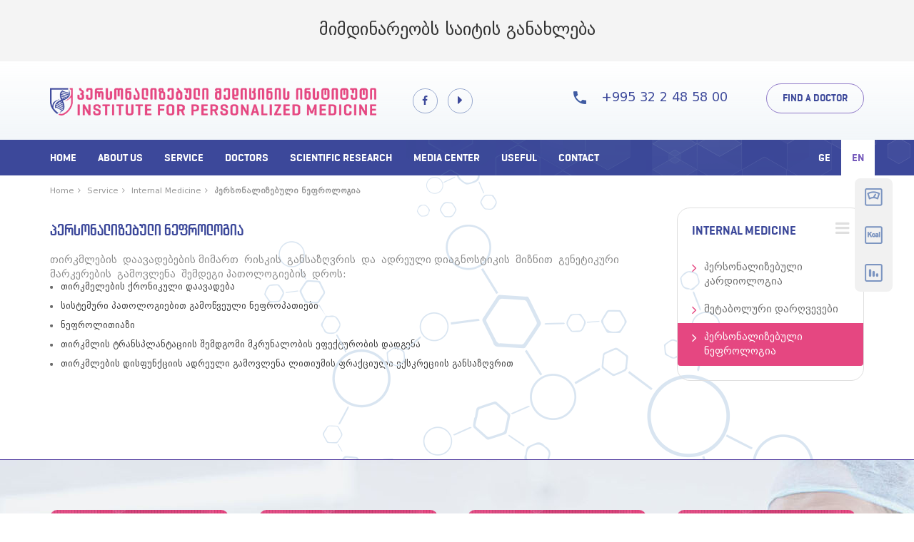

--- FILE ---
content_type: text/html; charset=UTF-8
request_url: http://pmi.ge/en/service/internal-medicine/personalizebuli-nefrologia
body_size: 5101
content:
<!DOCTYPE html>
<html lang="en">
<head>
<meta charset="utf-8">
<meta http-equiv="X-UA-Compatible" content="IE=edge">
<meta name="viewport" content="width=device-width, initial-scale=1">

<meta name="google-site-verification" content="">
<meta name="keywords" content="">
<meta name="description" content="თირკმლების დაავადებების მიმართ რისკის განსაზღვრის და ადრეული დიაგნოსტიკის მიზნით გენეტიკური მარკერების გამოვლენა შემდეგი პათოლოგიების დროს: თირკმელების ქრონიკული დაავადება სისტემური პათოლოგიებით გამოწვეული ნეფროპათიები ნეფროლითიაზი თირკმლის ტრანსპლანტაციის შემდგომი მკრუნალობის ეფექტურობის დადგენა თირკმლების დისფუნქციის ადრეული გამოვლენა ლითიუმის ფრაქციული ექსკრეციის განსაზღვრით ">

<meta property="og:url" content="http://pmi.ge/en/service/internal-medicine/personalizebuli-nefrologia">
<meta property="og:type" content="Website">
<meta property="og:site_name" content="Institute for personalized medicine">
<meta property="og:title" content="პერსონალიზებული ნეფროლოგია">
<meta property="og:description" content="თირკმლების დაავადებების მიმართ რისკის განსაზღვრის და ადრეული დიაგნოსტიკის მიზნით გენეტიკური მარკერების გამოვლენა შემდეგი პათოლოგიების დროს: თირკმელების ქრონიკული დაავადება სისტემური პათოლოგიებით გამოწვეული ნეფროპათიები ნეფროლითიაზი თირკმლის ტრანსპლანტაციის შემდგომი მკრუნალობის ეფექტურობის დადგენა თირკმლების დისფუნქციის ადრეული გამოვლენა ლითიუმის ფრაქციული ექსკრეციის განსაზღვრით "/>
<meta property="og:image" content="http://pmi.ge/assets/site/images/logo.png">

<title>პერსონალიზებული ნეფროლოგია</title>
<link rel="canonical" href="http://pmi.ge/en/service/internal-medicine/personalizebuli-nefrologia">
            <link rel="alternate" hreflang="ka" href="http://pmi.ge/ka/service/internal-medicine/personalizebuli-nefrologia">
            <link rel="alternate" hreflang="en" href="http://pmi.ge/en/service/internal-medicine/personalizebuli-nefrologia">
    
<link rel="shortcut icon" href="http://pmi.ge/favicon.ico">
<link href="http://pmi.ge/assets/site/global/bootstrap/css/bootstrap.min.css" rel="stylesheet">
<!-- HTML5 shim and Respond.js for IE8 support of HTML5 elements and media queries -->
<!-- WARNING: Respond.js doesn't work if you view the page via file:// -->
<!--[if lt IE 9]>
<script src="https://oss.maxcdn.com/html5shiv/3.7.3/html5shiv.min.js') }}"></script>
<script src="https://oss.maxcdn.com/respond/1.4.2/respond.min.js') }}"></script>
<![endif]-->
<link type="text/css" media="all" rel="stylesheet" href="http://pmi.ge/assets/site/global/bootstrap/css/bootstrap-select.min.css">
<!-- bootstrap end -->
<link rel="stylesheet" href="http://pmi.ge/assets/site/global/fontawesome/css/font-awesome.min.css">
<!-- fontawesome end -->
<link href="https://fonts.googleapis.com/css?family=Open+Sans:300,400,600,700&subset=cyrillic" rel="stylesheet">
<!-- google fonts end -->

<link type="text/css" media="all" rel="stylesheet" href="http://pmi.ge/assets/site/global/jquery-ui/css/jquery-ui.css">
<link type="text/css" media="all" rel="stylesheet" href="http://pmi.ge/assets/site/layout/css/site.ka.css">

<script src="http://pmi.ge/assets/site/global/jquery/js/jquery.min.js"></script>
<link rel="stylesheet" href="http://pmi.ge/assets/site/global/fancyBox/source/jquery.fancybox.css" type="text/css" media="screen" />
<script type="text/javascript" src="http://pmi.ge/assets/site/global/fancyBox/source/jquery.fancybox.pack.js"></script>
<script>
    var kcalurl = "http://pmi.ge/en/calories/search";
    var checkptod = "http://pmi.ge/en/calories/check";
    var doctorsfilter = "http://pmi.ge/en/doctors/filter";
    var patientsfilter = "http://pmi.ge/en/guide/filter";

    /*translations for javascript*/
    var underwaight = "Underweight";
    var normal = "Normal";
    var overweight = "Overweight";
    var obese = "Obese";

    var underwaight_text = "თქვენი წონა ნორმაზე დაბალია..";
    var normal_text = "Your BMI index indicates that you are at a healthy weight for your height. By maintaining  a healthy weight, you lower your risk of developing serious health problems.";
    var overweight_text = "Your BMI index indicates that you are slightly overweight. You may be advised to lose  some weight for health reasons. You are recommended to talk to your Doctor or a dietician for advice.";
    var obese_text = "A BMI index indicates that you are heavily overweight. Your health may be at risk if you  do not lose weight. You are recommended to talk to your Doctor or a dietician for advice.";

    var calories = "Calories";
    var prnotfound = "No data found";




</script></head>
<body>
  <div style="background-color:#f4f4f4"> <h3 style="padding: 30px 0; text-align:center;">მიმდინარეობს საიტის განახლება</h3> </div>
<div id="wrapper-outerheight">
    <div class="left-con"></div>
<div class="container-fluid" id="top-dgr">
    <div class="container" id="top-item">
        <div class="row">

            <div class="col-lg-5 col-md-5 col-sm-5 col-xs-9">
                <a href="http://pmi.ge/en" class="logos-link">
                    <img src="http://pmi.ge/assets/site/layout/images/Logo-Coloreden.png" alt="" class="img-responsive">
                </a>
            </div>
            <div class="col-lg-2 col-md-2 col-sm-2 hidden-xs">
                <ul class="list-inline soc">
                    <li><a href="https://www.facebook.com/pmi.ge/" target="_blank" class="item"><span class="fa fa-facebook " aria-hidden="true"></span></a></li>
                    <li><a href="https://www.youtube.com/" target="_blank" class="item"><span class="fa fa-caret-right fa-lg" aria-hidden="true"></span></a></li>
                </ul>
            </div>
            <div class="col-lg-5 col-md-5 col-sm-5 col-xs-3 text-right">
                                <span class="tele"><img src="http://pmi.ge/assets/site/layout/images/tel.png" alt=""> +995 32 2 48 58 00</span>
                <a href="http://pmi.ge/en/doctors" class="bt-def">find a doctor</a>
            </div>
        </div>
    </div>
</div>

<header id="header" class="h-transparent">
    <nav class="navbar navbar-default">
        <div class="container" id="navsbar">
            <!-- Brand and toggle get grouped for better mobile display -->
            <div class="navbar-header">
                <button type="button" class="navbar-toggle collapsed" data-toggle="collapse" data-target="#bs-example-navbar-collapse-1" aria-expanded="false">
                    <span class="sr-only">Toggle navigation</span>
                    <span class="icon-bar"></span>
                    <span class="icon-bar"></span>
                    <span class="icon-bar"></span>
                </button>
            </div>

            <!-- Collect the nav links, forms, and other content for toggling -->
            <div class="collapse navbar-collapse" id="bs-example-navbar-collapse-1">


                <ul class="nav navbar-nav">
    <li>
        <a href="http://pmi.ge/en">Home</a>
    </li>
        <li>
        <a href="http://pmi.ge/en/about-us">About us</a>
        <ul class="dropdown-menu">
        
                <li>
                    <a href="http://pmi.ge/en/about-us/history">History</a>
                                    </li>

        
                <li>
                    <a href="http://pmi.ge/en/about-us/carier"> career</a>
                                    </li>

        
                <li>
                    <a href="http://pmi.ge/en/about-us/insurance-companies">Insurance companies</a>
                                    </li>

        
                <li>
                    <a href="http://pmi.ge/en/about-us/partners">Partners</a>
                                    </li>

            </ul>
    </li>
        <li>
        <a href="http://pmi.ge/en/service">Service</a>
        <ul class="dropdown-menu">
        
                <li>
                    <a href="http://pmi.ge/en/service/laboratory-diagnosis">Laboratory Diagnosis</a>
                    <ul class="dropdown-menu">
        
                <li>
                    <a href="http://pmi.ge/en/service/laboratory-diagnosis/genetics-research-laboratory">Genetics research laboratory</a>
                                    </li>

        
                <li>
                    <a href="http://pmi.ge/en/service/laboratory-diagnosis/clinical-biochemical-and-molecular-biology-laboratory">Clinical, biochemical and molecular biology laboratory</a>
                    <ul class="dropdown-menu">
        
                <li>
                    <a href="http://pmi.ge/en/service/laboratory-diagnosis/clinical-biochemical-and-molecular-biology-laboratory/hematologia">ჰემატოლოგია</a>
                                    </li>

        
                <li>
                    <a href="http://pmi.ge/en/service/laboratory-diagnosis/clinical-biochemical-and-molecular-biology-laboratory/shardi">შარდი</a>
                                    </li>

        
                <li>
                    <a href="http://pmi.ge/en/service/laboratory-diagnosis/clinical-biochemical-and-molecular-biology-laboratory/biokimia">ბიოქიმია</a>
                                    </li>

        
                <li>
                    <a href="http://pmi.ge/en/service/laboratory-diagnosis/clinical-biochemical-and-molecular-biology-laboratory/vitaminebi">ვიტამინები</a>
                                    </li>

        
                <li>
                    <a href="http://pmi.ge/en/service/laboratory-diagnosis/clinical-biochemical-and-molecular-biology-laboratory/elektrolituli-tsvlis-machveneblebi-rapid-point500">ელექტროლიტული ცვლის მაჩვენებლები Rapid Point500</a>
                                    </li>

        
                <li>
                    <a href="http://pmi.ge/en/service/laboratory-diagnosis/clinical-biochemical-and-molecular-biology-laboratory/tirkmlis-funktsiebi">თირკმლის ფუნქციები</a>
                                    </li>

        
                <li>
                    <a href="http://pmi.ge/en/service/laboratory-diagnosis/clinical-biochemical-and-molecular-biology-laboratory/amilaza">ამილაზა</a>
                                    </li>

        
                <li>
                    <a href="http://pmi.ge/en/service/laboratory-diagnosis/clinical-biochemical-and-molecular-biology-laboratory/revmatoiduli-faktori">რევმატოიდული ფაქტორი</a>
                                    </li>

        
                <li>
                    <a href="http://pmi.ge/en/service/laboratory-diagnosis/clinical-biochemical-and-molecular-biology-laboratory/autoimunuri-daavadebebi">აუტოიმუნური დაავადებები</a>
                                    </li>

        
                <li>
                    <a href="http://pmi.ge/en/service/laboratory-diagnosis/clinical-biochemical-and-molecular-biology-laboratory/koagulatsia">კოაგულაცია</a>
                                    </li>

        
                <li>
                    <a href="http://pmi.ge/en/service/laboratory-diagnosis/clinical-biochemical-and-molecular-biology-laboratory/simsivnuri-markerebi">სიმსივნური მარკერები</a>
                                    </li>

        
                <li>
                    <a href="http://pmi.ge/en/service/laboratory-diagnosis/clinical-biochemical-and-molecular-biology-laboratory/tsitogenetikuri-kvlevebi">ციტოგენეტიკური კვლევები</a>
                                    </li>

        
                <li>
                    <a href="http://pmi.ge/en/service/laboratory-diagnosis/clinical-biochemical-and-molecular-biology-laboratory/hormonebi">ჰორმონები</a>
                                    </li>

        
                <li>
                    <a href="http://pmi.ge/en/service/laboratory-diagnosis/clinical-biochemical-and-molecular-biology-laboratory/spetsifiuri-tsilebi">სპეციფიური ცილები</a>
                                    </li>

        
                <li>
                    <a href="http://pmi.ge/en/service/laboratory-diagnosis/clinical-biochemical-and-molecular-biology-laboratory/farisebri-jirkvlis-hormonebi">ფარისებრი ჯირკვლის ჰორმონები</a>
                                    </li>

        
                <li>
                    <a href="http://pmi.ge/en/service/laboratory-diagnosis/clinical-biochemical-and-molecular-biology-laboratory/infektsiuri-daavadebebi">ინფექციური დაავადებები</a>
                                    </li>

        
                <li>
                    <a href="http://pmi.ge/en/service/laboratory-diagnosis/clinical-biochemical-and-molecular-biology-laboratory/kardialuri-markerebi">კარდიალური მარკერები</a>
                                    </li>

        
                <li>
                    <a href="http://pmi.ge/en/service/laboratory-diagnosis/clinical-biochemical-and-molecular-biology-laboratory/bakteriologia">ბაქტერიოლოგია</a>
                                    </li>

        
                <li>
                    <a href="http://pmi.ge/en/service/laboratory-diagnosis/clinical-biochemical-and-molecular-biology-laboratory/tsitologia">ციტოლოგია</a>
                                    </li>

            </ul>
                </li>

        
                <li>
                    <a href="http://pmi.ge/en/service/laboratory-diagnosis/bacteriology-virology-laboratory">ბაქტერიოლოგიური და ვირუსოლოგიური ლაბორატორია</a>
                                    </li>

            </ul>
                </li>

        
                <li>
                    <a href="http://pmi.ge/en/service/internal-medicine">Internal Medicine</a>
                    <ul class="dropdown-menu">
        
                <li>
                    <a href="http://pmi.ge/en/service/internal-medicine/personalizebuli-kardiologia">პერსონალიზებული კარდიოლოგია</a>
                                    </li>

        
                <li>
                    <a href="http://pmi.ge/en/service/internal-medicine/metaboluri-darghvevebi">მეტაბოლური დარღვევები</a>
                                    </li>

        
                <li class="active">
                    <a href="http://pmi.ge/en/service/internal-medicine/personalizebuli-nefrologia">პერსონალიზებული ნეფროლოგია</a>
                                    </li>

            </ul>
                </li>

        
                <li>
                    <a href="http://pmi.ge/en/service/oncology">Oncology</a>
                    <ul class="dropdown-menu">
        
                <li>
                    <a href="http://pmi.ge/en/service/oncology/melanoma">melanoma</a>
                                    </li>

        
                <li>
                    <a href="http://pmi.ge/en/service/oncology/kimiosensitiuri-testi">ქიმიოსენსიტიური ტესტი</a>
                                    </li>

        
                <li>
                    <a href="http://pmi.ge/en/service/oncology/simptomuri-mkurnaloba">სიმპტომური მკურნალობა</a>
                                    </li>

        
                <li>
                    <a href="http://pmi.ge/en/service/oncology/onkologiuri-patsientebis-srulqofili-diagnostika">ონკოლოგიური პაციენტების სრულყოფილი დიაგნოსტიკა:</a>
                                    </li>

        
                <li>
                    <a href="http://pmi.ge/en/service/oncology/alternatiuli-meditsinis-departamenti">ალტერნატიული მედიცინის დეპარტამენტი </a>
                                    </li>

            </ul>
                </li>

        
                <li>
                    <a href="http://pmi.ge/en/service/surgery">Surgery</a>
                                    </li>

        
                <li>
                    <a href="http://pmi.ge/en/service/instrumental-diagnostics">Instrumental diagnostics</a>
                                    </li>

        
                <li>
                    <a href="http://pmi.ge/en/service/skriningi">skriningi</a>
                    <ul class="dropdown-menu">
        
                <li>
                    <a href="http://pmi.ge/en/service/skriningi/arteriuli-hipertenziis-skriningi">არტერიული ჰიპერტენზიის სკრინინგი</a>
                                    </li>

        
                <li>
                    <a href="http://pmi.ge/en/service/skriningi/onkogenetikuri-skriningis-programa">ონკოგენეტიკური სკრინინგის პროგრამა</a>
                                    </li>

            </ul>
                </li>

        
                <li>
                    <a href="http://pmi.ge/en/service/bioritmis-shefaseba">ბიორიტმის შეფასება</a>
                                    </li>

            </ul>
    </li>
        <li>
        <a href="http://pmi.ge/en/doctors">Doctors</a>
            </li>
        <li>
        <a href="http://pmi.ge/en/scientific-research">Scientific research</a>
            </li>
        <li>
        <a href="http://pmi.ge/en/media-center">Media center</a>
        <ul class="dropdown-menu">
        
                <li>
                    <a href="http://pmi.ge/en/media-center/news">news</a>
                                    </li>

        
                <li>
                    <a href="http://pmi.ge/en/media-center/foto">foto</a>
                                    </li>

        
                <li>
                    <a href="http://pmi.ge/en/media-center/video">video</a>
                                    </li>

            </ul>
    </li>
        <li>
        <a href="http://pmi.ge/en/useful">Useful</a>
        <ul class="dropdown-menu">
        
                <li>
                    <a href="http://pmi.ge/en/useful/mass-ndex">Mass Index</a>
                                    </li>

        
                <li>
                    <a href="http://pmi.ge/en/useful/calculate-calories">Calculate calories</a>
                                    </li>

        
                <li>
                    <a href="http://pmi.ge/en/useful/poll">Poll</a>
                                    </li>

            </ul>
    </li>
        <li>
        <a href="http://pmi.ge/en/contact">Contact</a>
            </li>
    </ul>                                    <ul class="nav navbar-nav navbar-right text-uppercase">
                                                    <li>
                                <a href="http://pmi.ge/ka/service/internal-medicine/personalizebuli-nefrologia">ge</a>
                            </li>
                                                    <li class="active">
                                <a href="http://pmi.ge/en/service/internal-medicine/personalizebuli-nefrologia">en</a>
                            </li>
                                            </ul>
                
            </div><!-- /.navbar-collapse -->
        </div><!-- /.container-fluid -->
    </nav>
</header>
<!-- header end -->

<!-- fixed_nav start -->
<div class="arr1-right"></div>
<ul class="fixed_nav">
                               <li>
        <a href="http://pmi.ge/en/useful/mass-ndex" class="fixed_nav_in">
            <div class="fixed_nav_img">
                <img src="http://pmi.ge/assets/site/layout/images/fix_1.png" alt="">
            </div>
            <div class="fixed_nav_txt">
                <span>Mass Index</span>
            </div>
            <div class="arr1-right"></div>
        </a>
    </li>
                       <li>
        <a href="http://pmi.ge/en/useful/calculate-calories" class="fixed_nav_in">
            <div class="fixed_nav_img">
                <img src="http://pmi.ge/assets/site/layout/images/fix_2.png" alt="">
            </div>
            <div class="fixed_nav_txt">
                <span>Calculate calories</span>
            </div>
            <div class="arr1-right"></div>
        </a>
    </li>
                       <li>
        <a href="http://pmi.ge/en/useful/poll" class="fixed_nav_in">
            <div class="fixed_nav_img">
                <img src="http://pmi.ge/assets/site/layout/images/fix_3.png" alt="">
            </div>
            <div class="fixed_nav_txt">
                <span>Poll</span>
            </div>
            <div class="arr1-right"></div>
        </a>
    </li>
        </ul>
<!-- fixed_nav end -->
    <main id="content">
            


<div id="breadcrumb">
    <div class="container">
        <div class="row navig">
    <div class="col-lg-12 col-md-12 col-sm-12 hidden-xs">
	    <p><a href="http://pmi.ge/en">Home</a><span class="fa fa-angle-right " aria-hidden="true"></span>
	        	                                  <a href="http://pmi.ge/en/service">
                                            Service<span  class="fa fa-angle-right" aria-hidden="true"></span>
                                    </a>
        	                                  <a href="http://pmi.ge/en/service/internal-medicine">
                                            Internal Medicine<span  class="fa fa-angle-right" aria-hidden="true"></span>
                                    </a>
        	                                                          <span  class="acti" aria-hidden="true">პერსონალიზებული ნეფროლოგია</span>
                        	            </p>
	    </div>
</div>



    </div>
</div>


<div class="container">
    <div class="row about">
        <div class="col-lg-9 col-md-9 col-sm-12 col-xs-12">
            <div class="conta">
                <h4>პერსონალიზებული ნეფროლოგია</h4>
            </div>
            <div class="tblock">
                                    <p>თირკმლების&nbsp; დაავადებების მიმართ&nbsp; რისკის&nbsp; განსაზღვრის&nbsp; და&nbsp; ადრეული დიაგნოსტიკის&nbsp; მიზნით&nbsp; გენეტიკური მარკერების&nbsp; გამოვლენა&nbsp; შემდეგი პათოლოგიების&nbsp; დროს:</p>
<ul>
<li>თირკმელების ქრონიკული დაავადება</li>
<li>სისტემური პათოლოგიებით გამოწვეული ნეფროპათიები</li>
<li>ნეფროლითიაზი</li>
<li>თირკმლის ტრანსპლანტაციის შემდგომი მკრუნალობის ეფექტურობის დადგენა</li>
<li>თირკმლების დისფუნქციის ადრეული გამოვლენა ლითიუმის ფრაქციული ექსკრეციის განსაზღვრით</li>
</ul>
            </div>

            
            
        </div>

                    <div class="col-lg-3 col-md-3 hidden-sm hidden-xs">
                <div class="list-group">

                    <span class="list-group-item">Internal Medicine<span class="fa fa-bars fa-lg" aria-hidden="true"></span></span>
                                                                    <a href="http://pmi.ge/en/service/internal-medicine/personalizebuli-kardiologia" class="list-group-item "><span class="fa fa-angle-right fa-lg" aria-hidden="true"></span>
                            <div class="text"> პერსონალიზებული კარდიოლოგია </div></a>
                                                                    <a href="http://pmi.ge/en/service/internal-medicine/metaboluri-darghvevebi" class="list-group-item "><span class="fa fa-angle-right fa-lg" aria-hidden="true"></span>
                            <div class="text"> მეტაბოლური დარღვევები </div></a>
                                                                    <a href="http://pmi.ge/en/service/internal-medicine/personalizebuli-nefrologia" class="list-group-item active"><span class="fa fa-angle-right fa-lg" aria-hidden="true"></span>
                            <div class="text"> პერსონალიზებული ნეფროლოგია </div></a>
                    
                </div>
            </div>
        
    </div>
</div>
    </main>
</div>

<footer id="footer">
          <div class="container-fluid" id="func-list">
        <div class="container">
            <div class="row rp-md">
                                <div class="col-lg-3 col-md-3 col-sm-6 col-xs-12">
                    <a href="http://pmi.ge/en/ask-question" class="item-out">
                        <span>Ask a Question</span>
                        <span class="fa fa-angle-right fa-lg" aria-hidden="true"></span>
                    </a>
                </div>
                                <div class="col-lg-3 col-md-3 col-sm-6 col-xs-12">
                    <a href="http://pmi.ge/en/visit-doctor" class="item-out">
                        <span>Visit a doctor</span>
                        <span class="fa fa-angle-right fa-lg" aria-hidden="true"></span>
                    </a>
                </div>
                                <div class="col-lg-3 col-md-3 col-sm-6 col-xs-12">
                    <a href="http://pmi.ge/en/search-symptoms" class="item-out">
                        <span>Search symptoms</span>
                        <span class="fa fa-angle-right fa-lg" aria-hidden="true"></span>
                    </a>
                </div>
                                <div class="col-lg-3 col-md-3 col-sm-6 col-xs-12">
                    <a href="http://pmi.ge/en/patient-guide" class="item-out">
                        <span>Patient&#039;s Guide</span>
                        <span class="fa fa-angle-right fa-lg" aria-hidden="true"></span>
                    </a>
                </div>
                            </div>
        </div>
    </div>
    <div class="container-fluid" id="menu-box">
        <div class="container" >
            <div class="row rp-md">
                <div class="col-lg-3 col-md-3 col-sm-6 col-xs-12">
                    <h3>About us</h3>
                                                                                           <p><a href="http://pmi.ge/en/about-us/history">History</a></p>
                                                    <p><a href="http://pmi.ge/en/about-us/carier">Carrier</a></p>
                                                    <p><a href="http://pmi.ge/en/about-us/insurance-companies">Insurance companies</a></p>
                                                    <p><a href="http://pmi.ge/en/about-us/partners">Partners</a></p>
                                                            </div>
                <div class="col-lg-3 col-md-3 col-sm-6 col-xs-12">
                    <h3>Media center</h3>
                                                                        <p><a href="http://pmi.ge/en/media-center/news">news</a></p>
                                                    <p><a href="http://pmi.ge/en/media-center/foto">foto</a></p>
                                                    <p><a href="http://pmi.ge/en/media-center/video">video</a></p>
                                                            </div>
                <div class="col-lg-3 col-md-3 col-sm-6 col-xs-12">
                    <h3>Contact</h3>
                    <p>vaja-pshavela 83/11, Tbilisi, Georgia</p>
                                        <p>+995 32 2 48 58 00</p>
                    <p>info@pmi.ge</p>
                </div>
                <div class="col-lg-3 col-md-3 col-sm-6 col-xs-12">
                    <h3>Join us</h3>
                    <ul class="list-inline soc">
                        <li><a target="_blank" href="https://www.facebook.com/pmi.ge/" class="item"><span class="fa fa-facebook " aria-hidden="true"></span></a></li>
                        <li><a target="_blank" href="https://www.youtube.com/" class="item"><span class="fa fa-caret-right fa-lg" aria-hidden="true"></span></a></li>
                    </ul>
                </div>
            </div>
        </div>
    </div>

    <div class="container" id="copyr">
        <div class="row">
            <div class="col-lg-8 col-md-8 col-sm-8 col-xs-8">
                <span>© Institute for personalized medicie 2016. All rights reserved.</span>
            </div>
            <div class="col-lg-4 col-md-4 col-sm-4 col-xs-4 text-right">
                <a target="_blank" href="http://digitaldesign.ge/"><img src="http://pmi.ge/assets/site/layout/images/logo.png" class="img-responsive" alt=""></a>
            </div>
        </div>
    </div>
</footer>


<script src="http://pmi.ge/assets/site/global/bootstrap/js/bootstrap.min.js"></script>
<script src="http://pmi.ge/assets/site/global/bootstrap/js/bootstrap-select.min.js"></script>
<script src="http://pmi.ge/assets/site/global/jquery-ui/js/jquery-ui.js"></script>
<!-- // js custom scripts -->
<script src="http://pmi.ge/assets/site/layout/js/custom.js"></script>
</body>
</html>


--- FILE ---
content_type: text/css
request_url: http://pmi.ge/assets/site/layout/css/site.ka.css
body_size: 115
content:
/* main styles (default, custom) */
@import "main/default.css";
@import "main/custom.css";

/* language style (ka, en, ru, ...) */
@import "lang/ka.css";

--- FILE ---
content_type: text/css
request_url: http://pmi.ge/assets/site/layout/css/main/default.css
body_size: 1124
content:
@charset "utf-8";
/* CSS Document */

* {margin: 0;padding: 0;}
body {overflow-x: hidden;word-wrap: break-word;}
header, section, footer, aside, nav, main, article, figure {display: block;}
table {border-collapse: collapse;border-spacing: 0;cursor: default;}
ol, ul, li {list-style: none;}
a {display: inline-block;text-decoration: none;}
a, li, button, input, textarea {
	-webkit-transition: all 0.2s cubic-bezier(.50, .50, .50, .50);
	-moz-transition: all 0.2s cubic-bezier(.50, .50, .50, .50);
	-o-transition: all 0.2s cubic-bezier(.50, .50, .50, .50);
	transition: all 0.2s cubic-bezier(.50, .50, .50, .50);
}
a:hover, a:focus {text-decoration: none;color: #888;}
ul {margin-bottom: 0;}
h1, h2, h3, h4, h5, h6 {margin-top: 0;margin-bottom: 0;}
label {margin-bottom: 0;}
p {margin: 0;}
textarea {resize: none;}

/* custom styles END */

.bootstrap-select:not([class*="col-"]):not([class*="form-control"]):not(.input-group-btn) {width: 100%;}
@media only screen and (max-width: 1200px){
    .row.rp-lg {margin-top: -15px;}
    .row.rp-lg > .col-lg-1, .row.rp-lg > .col-lg-10, .row.rp-lg > .col-lg-11, .row.rp-lg > .col-lg-12, .row.rp-lg > .col-lg-2, .row.rp-lg > .col-lg-3, .row.rp-lg > .col-lg-4, .row.rp-lg > .col-lg-5, .row.rp-lg > .col-lg-6, .row.rp-lg > .col-lg-7, .row.rp-lg > .col-lg-8, .row.rp-lg > .col-lg-9 {padding-top: 15px;}
}

@media only screen and (max-width: 992px){
    .row.rp-md {margin-top: -15px;}
    .row.rp-md > .col-md-1, .row.rp-md > .col-md-10, .row.rp-md > .col-md-11, .row.rp-md > .col-md-12, .row.rp-md > .col-md-2, .row.rp-md > .col-md-3, .row.rp-md > .col-md-4, .row.rp-md > .col-md-5, .row.rp-md > .col-md-6, .row.rp-md > .col-md-7, .row.rp-md > .col-md-8, .row.rp-md > .col-md-9 {padding-top: 15px;}
}

@media only screen and (max-width: 767px){
    .row.rp-sm {margin-top: -15px;}
    .row.rp-sm > .col-sm-1, .row.rp-sm > .col-sm-10, .row.rp-sm > .col-sm-11, .row.rp-sm > .col-sm-12, .row.rp-sm > .col-sm-2, .row.rp-sm > .col-sm-3, .row.rp-sm > .col-sm-4, .row.rp-sm > .col-sm-5, .row.rp-sm > .col-sm-6, .row.rp-sm > .col-sm-7, .row.rp-sm > .col-sm-8, .row.rp-sm > .col-sm-9 {padding-top: 15px;}
}

/* custom bootstrap styles END */

.btn-default {}
.btn-default:hover, .btn-default:focus, .btn-default:active, .btn-default:active:focus {}
.btn-primary {background-color: #3c489a;border-color: #3c489a;}
.btn-primary:hover, .btn-primary:focus, .btn-primary:active, .btn-primary:active:focus {background-color: #5731b4;border-color: #5731b4;}
.btn-success {}
.btn-success:hover, .btn-success:focus, .btn-success:active, .btn-success:active:focus {}
.btn-info {}
.btn-info:hover, .btn-info:focus, .btn-info:active, .btn-info:active:focus {}
.btn-warning {}
.btn-warning:hover, .btn-warning:focus, .btn-warning:active, .btn-warning:active:focus {}
.btn-danger {}
.btn-danger:hover, .btn-danger:focus, .btn-danger:active, .btn-danger:active:focus {}

/* custom btn (bg-color, color, hover-focus...) END */

.text-default {}
.text-primary {}
.text-success {}
.text-info {}
.text-warning {}
.text-danger {}

/* custom text (color) END */

.bg-default {}
.bg-primary {}
.bg-success {}
.bg-info {}
.bg-warning {}
.bg-danger {}

/* custom bg (bg-color) END */

.has-success .form-control, .has-success .form-control:focus {-webkit-box-shadow: none;box-shadow: none;}
.has-warning .form-control,.has-warning .form-control:focus {-webkit-box-shadow: none;box-shadow: none;}
.has-error .form-control, .has-error .form-control:focus {-webkit-box-shadow: none;box-shadow: none;}

/* validation states END */

.col-xs-5ths,
.col-sm-5ths,
.col-md-5ths,
.col-lg-5ths {
    position: relative;
    min-height: 1px;
    padding-right: 15px;
    padding-left: 15px;
}

.col-xs-5ths {
    width: 20%;
    float: left;
}

@media (min-width: 768px) {
    .col-sm-5ths {
        width: 20%;
        float: left;
    }
}

@media (min-width: 992px) {
    .col-md-5ths {
        width: 20%;
        float: left;
    }
}

@media (min-width: 1200px) {
    .col-lg-5ths {
        width: 20%;
        float: left;
    }
}

/* 5 columns END */

--- FILE ---
content_type: text/css
request_url: http://pmi.ge/assets/site/layout/css/main/custom.css
body_size: 6841
content:
@charset "utf-8";
/* CSS Document */
.form-control {height: 42px;}
.form-group textarea {height: 180px; margin-bottom: 30px;}
.bootstrap-select .dropdown-toggle {background-color: #edf3f7;border-color: #c0c9e0;}
.bootstrap-select .dropdown-toggle:hover, .bootstrap-select .dropdown-toggle:focus {background-color: #edf3f7;color: #555;-webkit-outline: none!important;outline: none!important;border-color: #c0c9e0;}
.bootstrap-select.open .dropdown-toggle:focus {-webkit-box-shadow: none;box-shadow: none;}
.bootstrap-select .dropdown-toggle.active, .bootstrap-select .dropdown-toggle:active, .bootstrap-select.open > .dropdown-toggle {color: #555;background-color: #edf3f7!important;border-color: #c0c9e0;-webkit-bx-shadow: none;box-shadow: none;}
#cont-list .item-out{border-radius: 10px; overflow: hidden; width: 250px; height: 65px; color: white;  background: url("../../images/Header2.png"), url("../../images/patern.png"), linear-gradient(to right, #347ab3,  #3952a9 60%, #3952a9); background-position: right; }
#cont-list{border-top: 1px solid #503ba0; background-image: url("../../images/bg.jpg");  min-height: 115px;}
#cont-list .item-out .fa-angle-right{float: right; display: none;}
#cont-list .item-out:hover{ background: url("../../images/Header2.png"), url("../../images/patern.png"), linear-gradient(to right, #6075c8,  #7858c2 40%, #7858c2); background-position: right;}
#cont-list .item-out:hover > .fa-angle-right{display: block;}

::selection {background:#a592d3; color:#fff;}
::-moz-selection {background:#a592d3; color:#fff;}

@media (max-width: 1200px) and (min-width: 992px) {#cont-list .item-out{width: 230px;}}
@media (max-width: 768px) {#cont-list{text-align: center;}}
.list-group-item.active, .list-group-item.active:focus, .list-group-item.active:hover{z-index: 2; color: white; background-color: #e54781;}
a.list-group-item:focus, a.list-group-item:hover, button.list-group-item:focus, button.list-group-item:hover {color: white; text-decoration: none;  background-color: #e54781;}
.list-group{border: 1px solid #dfdfdf; border-radius: 18px; padding-bottom: 20px; }
.sub_list a.sub_lst_in>div{padding-left: 25px;}
.fa-bars{float: right; color: #dfdfdf;}
span.list-group-item{color: #3c489a; }
.list-group-item{border: none; background: none; padding-left: 20px; padding-right: 20px;}
a.list-group-item, button.list-group-item {color: #6a6a6a;}
a.list-group-item span.fa{color: #e54781; padding-right: 10px; margin-top: 4px; float: left;}
a.list-group-item .text {overflow: hidden;}
.list-group-item.active .fa-angle-right, .list-group-item.active .fa-angle-right:focus, .list-group-item.active .fa-angle-right:hover{color: #fff;}
.list-group-item:hover .fa-angle-right {color: #fff;}
.serv .list-group-item .fa-angle-down{display: none;}
.serv .list-group-item.active>.fa-angle-down{color: white; display: block;}
.serv .list-group-item .bul_with_hov{display: none;}
.serv .list-group-item_in .sub_lst_in:hover .bul_with_hov{display: initial;}
.serv .list-group-item_in .sub_lst_in:hover .bul_not_hov{display: none;}
.serv .list-group-item.active>.fa-angle-right{display: none;}
.sub_list {display: none;}
.list-group-item.active + .sub_list {display: block;}
.navig p{color: #959595;}
.navig p a{color: #959595;}
.navig .acti{font-weight: bold;}
.navig .fa-angle-right{padding-left: 5px; padding-right: 5px;}
.conta h4{color: #3c489a;}
.inner-nav{padding: 20px 0;}
.inner-nav h4{display: inline;}
.inner-nav .bck{float: right; color: #6a6a6a; padding-left: 15px; padding-right: 15px; background-color: #eff6f7; margin-top: -10px; border-radius: 15px;}
.inner-nav .bck img{margin-right: 10px;}
/* -- jqueryUI (datepicker) START -- */
#ui-datepicker-div{background-color: #edf3f7; border: 1px solid #c0c9e0; box-shadow: 5px 5px 10px #888888;}
.ui-datepicker-month, .ui-datepicker-year{color: #3c489a;}
.ui-datepicker {width: 290px;margin-left: auto;margin-right: auto;padding: 0;}
.ui-widget.ui-widget-content {border: 0;background-color: transparent;}
.ui-datepicker .ui-datepicker-header {background-color: transparent;border: 0;padding: 0;}
.ui-corner-all, .ui-corner-bottom, .ui-corner-right, .ui-corner-br {border-radius: 0;}
.ui-datepicker .ui-datepicker-prev,   .ui-datepicker .ui-datepicker-next {width: 15px;height: 15px;top: 7px;}
.ui-icon {width: 15px;height: 15px;background-image: none;}
.ui-datepicker .ui-datepicker-prev {left: 0;}
.ui-datepicker .ui-datepicker-next {right: 0;}
.ui-state-hover,   .ui-widget-content .ui-state-hover,   .ui-widget-header .ui-state-hover,   .ui-state-focus,   .ui-widget-content .ui-state-focus,   .ui-widget-header .ui-state-focus,   .ui-button:hover,   .ui-button:focus {background-color: initial;border: 0;}
.ui-datepicker .ui-datepicker-prev .ui-icon-circle-triangle-w {background-position: left; background-image: url("../../images/calendar-l-arr.png");}
.ui-datepicker .ui-datepicker-next .ui-icon-circle-triangle-e {background-position: right; background-image: url("../../images/calendar-r-arr.png");}
.ui-datepicker .ui-datepicker-prev-hover .ui-icon-circle-triangle-w {background-image: url("../../images/calendar-l-arr-active.png");}
.ui-datepicker .ui-datepicker-next-hover .ui-icon-circle-triangle-e {background-image: url("../../images/calendar-r-arr-active.png");}
.ui-datepicker .ui-datepicker-title {color: #5a4a42;}
.ui-datepicker th {color: #3c489a;}
.ui-datepicker a.ui-state-default {background-color: #fff;border: 1px solid transparent;text-align: center;}
.ui-datepicker a.ui-state-highlight,   .ui-datepicker .ui-widget-content a.ui-state-highlight,   .ui-datepicker .ui-widget-header a.ui-state-highlight {background-color: #5731b4;color: #fff;}
.ui-datepicker a.ui-state-active,   .ui-datepicker .ui-widget-content a.ui-state-active,   .ui-datepicker .ui-widget-header a.ui-state-active,   .ui-datepicker a.ui-button:active,   .ui-datepicker a.ui-button:active,   .ui-datepicker a.ui-button.ui-state-active:hover {background-color: #5731b4 !important;color: #fff !important;}
.ui-datepicker .custom-bg-color-highlight a {background-color: #d7d7d7;}
.ui-datepicker .custom-border-color-highlight a {border-color: #888;}
.ui-datepicker .custom-color-highlight a {color: #5731b4;}
/* -- jqueryUI (datepicker) END -- */
/* fixed_nav start */
.fixed_nav{position: fixed; top: 250px; right: 30px; z-index: 5555;}
.fixed_nav .fixed_nav_in{position: relative; width: 53px; height: 53px; background-color: #f1f1f1; display: block;}
.fixed_nav .fixed_nav_in .fixed_nav_img{position: absolute; bottom: 14px; left: 14px;}
.fixed_nav .fixed_nav_in .fixed_nav_txt{display: none;}
.fixed_nav li:first-child a{border-top-left-radius: 8px; border-top-right-radius: 8px;}
.fixed_nav li:last-child a{border-bottom-left-radius: 8px; border-bottom-right-radius: 8px;}
.fixed_nav li a:hover{background-color: #ffffff;}
.fixed_nav li:hover .fixed_nav_txt{display: table; position: absolute; right: 63px; top: 9px; height: 35px; padding-left: 15px; padding-right: 13px;  white-space: nowrap; background-color: #f1f1f1; border-radius: 5px;}
.fixed_nav li:hover .arr1-right{display: block;}
.fixed_nav li:hover .fixed_nav_txt>span{display: table-cell; vertical-align: middle; color: #7c95c1;}
.arr1-right{width: 0;height: 0; border-top: 7px solid transparent; border-bottom: 7px solid transparent; border-left: 10px solid #f1f1f1; position: absolute; right: 57px; display: none; top: 19px;}
/* fixed_nav end */
.pagination > .active > a, .pagination > .active > a:focus, .pagination > .active > a:hover, .pagination > .active > span, .pagination > .active > span:focus, .pagination > .active > span:hover {background: none; border: none; color: #e54781; font-weight: bold;}
#pager .pagination li:first-child>span, #pager .pagination li:first-child>a{background-image: url("../../images/page-left.png"); background-repeat: no-repeat; color: white; text-ident: -9999;}
#pager .pagination li:last-child>span, #pager .pagination li:last-child>a{background-image: url("../../images/page-right.png"); background-repeat: no-repeat; color: white; text-ident: -9999;}
/* global END */

#top-dgr{height: 110px; background-color: #fff; top: 0; left: -70px; background-image: -webkit-linear-gradient(bottom, #f2f6f9, rgba(242,246,249,0)); background-image: -moz-linear-gradient(bottom, #f2f6f9, rgba(242,246,249,0)); background-image: -o-linear-gradient(bottom, #f2f6f9, rgba(242,246,249,0)); background-image: -ms-linear-gradient(bottom, #f2f6f9, rgba(242,246,249,0)); background-image: linear-gradient(to top, #f2f6f9, rgba(242,246,249,0));
    /* background: url('../../images/Header2.png'), linear-gradient(to right, #535dbc, #535dbc 15%, #6244b0 75%, #6244b0); background-position: right; */}
/* @media (max-width: 768px){.left-con{display: none;} #act1{display: none;} #act2{display: block;}}
@media (min-width: 769px){#act2{display: none;} #act1{display: block;}} */

#top-item{position: relative; z-index: 3;}
.logos-link .act2{display: none;}
#top-item .logos-link{margin-top: 14px; display: table;}
@media (max-width: 992px) and (min-width: 768px){#top-item .logos-link{margin-top: 27px;}}
#top-item .logos-link img{float: left;}
#top-item .soc .item{display: table; width: 35px; height: 35px; color: #3c489a; border: 1px solid rgba(61, 91, 162, .5); border-radius: 100%; text-align: center;}
#top-item .soc .item .fa{display: table-cell; vertical-align: middle;}
#top-item .soc{margin-top: 38px; margin-left: 15px;}
#top-item .soc .item .fa:hover{opacity: 0.6;}
#top-item .bt-def{border-radius: 35px; color: #3c489a; border: 1px solid rgba(117, 89, 187, .8); margin-top: 31px; margin-left: 50px;}
@media (max-width: 992px){#top-item .bt-def{ margin-left: 10px;} #top-item .tele img{display: none;}}
#top-item .bt-def:hover{opacity: 0.6;}
#top-item .tele{color: #3c489a;}
#top-item .tele img{margin-right: 15px;}
@media (max-width: 767px){#top-item .tele{display: none;} #top-item .bt-def{ margin-left: 0px;}}
@media (max-width: 530px){#top-item .bt-def{display: none;}}
#header .navbar-default {border: none;}
.navbar-default .navbar-nav>.active>a, .navbar-default .navbar-nav>.active>a:focus, .navbar-default .navbar-nav>.active>a:hover {background: none;}
#header .navbar-default {background: url('../../images/Header2.png'), linear-gradient(to right, #3c489a, #3c489a 15%, #3c489a 75%, #3c489a); background-position: left;
}
@media (min-width: 768px) {#navsbar{padding-left: 0;} #bs-example-navbar-collapse-1{padding-left: 0; padding-right: 0;}}
@media (min-width: 768px) and (max-width: 991px) {.nav>li>a{padding-left: 4px; padding-right: 4px;}}
#header .navbar{border-radius: 0;}
#header .navbar-nav>li>a{color: white;}
#header .navbar-right a{color: #5e459d;	}
#header .navbar{margin-bottom: 0;}
#header .navbar-nav li > ul{background-color: #f9fafc; border: 0;}
#header .navbar-nav li:hover > ul{display: block;}
#header .navbar-nav>li:focus >a, #header .navbar-nav>li:hover >a {background-color: #f9fafc; color: #3c489a;}
.dropdown-menu>li>a:focus, .dropdown-menu>li>a:hover {background-color: #e6ecf4;}
#header .dropdown-menu>li>a{color: #3c489a;}
#header .nav li ul li{ position:relative;}
@media (min-width: 768px){#header .nav li ul li ul{left: calc(100%); top: -7px;}}
#header .navbar-right li.active a{color: rgba(117, 89, 187, 1); background: white;}
#header .navbar-right li a:hover, #header .navbar-right li a:focus{color: rgba(117, 89, 187, 1); background: white;}
#navsbar .dropdown-menu>.active>a, .dropdown-menu>.active>a:focus, .dropdown-menu>.active>a:hover {background-color: #e6ecf4}

/* HOME END */
/* slider start */
#content{background-image: url(../../images/cont_pattern.png); background-position: right bottom; background-repeat: no-repeat;}
#content #carousel-example-generic {position:relative; max-height: 430px; overflow: hidden;}
@media (max-width: 992px){#content #carousel-example-generic{display: none;}}
#content #carousel-example-generic .item{z-index: 2; max-height: 430px;}
#content #carousel-example-generic .overlay {position: absolute;left: 0;top: 0;width: 100%;height: 100%;}
#content #carousel-example-generic .overlay > .container {position: relative;height: 100%; }
#content #carousel-example-generic .overlay > .container .controls {position: absolute;height: 50px; width: 110px; right: 15px;bottom: 25px; z-index: 3;}
#content #carousel-example-generic .left{background-image: url(../../images/left.png); background-repeat: no-repeat;}
#content #carousel-example-generic .right{background-image: url(../../images/right.png); background-repeat: no-repeat;}
#content #carousel-example-generic .carousel-control{width: 50px; height: 50px;}
#content #carousel-example-generic .carousel-caption{left: initial; right: initial; bottom: initial; top: 0; text-shadow: initial; padding-top: 8%;}
#content #carousel-example-generic .carousel-caption p{color: #fff; text-align: left;}
#content #carousel-example-generic .carousel-caption a{color: #fff; border: 1px solid #fff; border-radius: 25px; float: left; margin-top: 25px;}
#content #carousel-example-generic .carousel-caption a:hover{opacity: 0.6;}
#content #carousel-example-generic .carousel-inner>.item>a>img, #content #carousel-example-generic .carousel-inner>.item>img{margin: auto;}
/* slider end */

.icon-list .img-c{width: 75px; height: 75px; overflow: hidden; border-radius: 100%;}
.icon-list .img-c:hover > img{margin-top: -76px;}
.icon-list .fast{margin-top: 15px;}
.icon-list .fast>a{color: #3c489a; }
.icon-list .fast>a:hover{color: #3c489a;}
.icon-list .fast-hov{width: 165px; height: 175px; position: relative;}
.icon-list .fast-hov .hov-borders .top-left, .icon-list .fast-hov .hov-borders .top-right, .icon-list .fast-hov .hov-borders .bottom-right, .icon-list .fast-hov .hov-borders .bottom-left{width: 14px; height: 14px; position: absolute;display: none;}
.icon-list .fast-hov .hov-borders .top-left{top: 0; left: 0; border-left: 1px solid #bfd0d1; border-top: 1px solid #bfd0d1;}
.icon-list .fast-hov .hov-borders .top-right{top: 0; right: 0; border-right: 1px solid #bfd0d1; border-top: 1px solid #bfd0d1;}
.icon-list .fast-hov .hov-borders .bottom-right{bottom: 0; right: 0; border-right: 1px solid #bfd0d1; border-bottom: 1px solid #bfd0d1;}
.icon-list .fast-hov .hov-borders .bottom-left{bottom: 0; left: 0; border-left: 1px solid #bfd0d1; border-bottom: 1px solid #bfd0d1;}
.icon-list .fast-hov:hover .hov-borders .top-left, .icon-list .fast-hov:hover .hov-borders .top-right, .icon-list .fast-hov:hover .hov-borders .bottom-left, .icon-list .fast-hov:hover .hov-borders .bottom-right {display: block;}
.icon-list .il-col:first-child .hov-borders .top-left, .icon-list .il-col:first-child .hov-borders .bottom-left {display: block;}
.icon-list .il-col:last-child .hov-borders .top-right, .icon-list .il-col:last-child .hov-borders .bottom-right {display: block;}
#func-list .item-out{border-radius: 10px; overflow: hidden; width: 250px; height: 86px; color: white;  background: url("../../images/Header2.png"), url("../../images/patern.png"), linear-gradient(to right, #e54781,  #e54781 60%, #e54781); background-position: right; }
#func-list{border-top: 1px solid #503ba0; background-image: url("../../images/bg.jpg");  min-height: 220px;}
#func-list .item-out .fa-angle-right{float: right; display: none;}
#func-list .item-out:hover{height: 110px; margin-top: -24px; background: url("../../images/Header2.png"), url("../../images/patern.png"), linear-gradient(to right, #e54781,  #e54781 40%, #e54781); background-position: right;}
#func-list .item-out:hover > .fa-angle-right{display: block;}
@media (max-width: 1200px) and (min-width: 992px) {#func-list .item-out{width: 230px;}}
@media (max-width: 768px) {#func-list{text-align: center;}}
#news-block h4{color: #3c489a; font-weight: bold;}
#news-block p{color: #8a8a8a;}
#news-block .img-block {position: relative; width: 100%; height: 100%;}
#news-block .img-block a{display: block;}
#news-block .see{color: #e54781;}
#news-block h2{color: #3c489a;}
#news-block .nonpd{padding-left: 0;}
#news-block .dtblock{width: 48px; height: 58px; position: absolute; top: 15px; right: -15px; background-color: #e54781; text-align: center; display: table; border-radius: 7px;}
#news-block .dtblock>span{color: white; display: table-cell; vertical-align: middle;}
#news-block .dtblock p{color: white;}
/* Home END */

#contact-form label{color: #3c489a;}
#contact-form label span{color: #e54781;}
#contact-form input, textarea.form-control {background: #edf3f7; border: 1px solid #c0c9e0; color: #6179b3;}
#contact-form .dropdown-menu {background: #edf3f7;}
#contact-form .dropdown-menu li a:hover {background: white;}
.contact{padding-top: 40px; padding-bottom: 180px;}
#contact-form p{color: #4e4e4e; margin-top: 10px;}
#contact-form p span{color: #e54781;}
#contact-form button.subm{padding-left: 30px; padding-right: 30px; margin-top: 10px;}
#contact-form .btn-default {color: #3c489a;}
.contact .addr{color: #6a6a6a; margin-top: 30px; padding: 10px 25px 30px 25px; border: 1px solid #dfdfdf; border-radius: 18px; width: 100%;}
.contact .addr .addr-block{display: table; margin-top: 20px;}
.contact .addr .addr-block img{margin-right: 15px;}
.contact .addr .addr-block span{display: table-cell; vertical-align: middle;}
/* contact END */
.working-time{width: 60%; background: #f4f9fa; border-radius: 18px; padding: 20px; margin-top: 40px;}
@media(max-width: 992px){.working-time{width: 100%;}}
.about{padding-bottom: 90px;}
.about .working-time span{display: table; color: #9a9999;}
.about .working-time p{color: #6a6a6a;}
.about .working-time img{display: table-cell; vertical-align: middle; margin-right: 15px;}
.about .working-time h4{display: table-cell; vertical-align: middle; color: #3c489a;}
.about .working-time .work, .notwork{display: inline-block; margin-top: 35px;}
.about .working-time .notwork{margin-left: 30px;}
/* about END */
.ap-form{background: #f4f9fa; border-radius: 18px; padding: 20px; margin-top: 40px; margin-bottom: 40px;}
.carier .ap-form span{display: table; color: #9a9999;}
.carier .ap-form img{display: table-cell; vertical-align: middle; margin-right: 15px;}
.carier .ap-form h4{display: table-cell; vertical-align: middle; color: #3c489a;}
.carier .tblock p>a{color: #e54781; font-weight: bold;}
.carier #accordion{margin-bottom: 140px;}
.carier #accordion > h3{color: #3c489a;}
.carier #accordion .panel-default {border: none; border-bottom:1px solid #cacaca; border-radius: 0;}
.carier #accordion .onepx{width: 100%; border-bottom:1px solid #cacaca;}
.carier #accordion .panel-default>.panel-heading {background: none;}
.carier .panel-group .panel {margin-top: 0px;}
.panel-group {margin-bottom:70px;}
.carier #accordion .panel-title>.small, .panel-title>.small>a, .panel-title>a, .panel-title>small, .panel-title>small>a {color: #6a6a6a;    overflow: hidden; display: table-cell; vertical-align: middle; text-align: left;}
.carier #accordion .panel-title {font-size: 14px; display: table; width: 100%;}
.carier #accordion .panel-title .vakans-date{display: table-cell; vertical-align: middle; text-align: right; color: #adadad; white-space: pre;}
.carier #accordion .panel-heading {padding-left: 0; padding-right: 0;}
.carier #accordion .panel {-webkit-box-shadow: none; box-shadow: none;}
/* - carier END - */
.bodymass span.list-group-item{font-size: 17px; }
.bodymass label{color: #3c489a;}
.bodymass input, textarea.form-control {background: #edf3f7; border: 1px solid #c0c9e0; color: #6179b3;}
.bodymass button.subm {padding-left: 30px; padding-right: 30px; margin-top: 10px;}
.bodymass form{padding-bottom: 15px; border-bottom: 1px solid #b9c2db; margin-bottom: 30px;}
.result_block {margin-bottom: 100px; display:none;}
.result_block h2{color: #3c489a;}
#hidres{float: right; margin-top: 7px;}
.result_block h5{color: #787878;}
.result_block h5>span{color: #1cbbb4;}
.result_block p{color: #787878;}
/* - bodymass END - */
.insurence .insurence-block{border-bottom: 1px solid #cacaca; padding-top: 15px; padding-bottom: 15px;}
.insurence .insurence-block h3, .insurence .insurence-block h2{color: #3c489a; margin-bottom: 10px;}
.vacancies h3 { margin-bottom: 0 !important; }
.insurence .insurence-block h3 a{color: #3c489a !important;}
.insurence .insurence-block h2 a{color: #3c489a !important;}
@media(max-width: 767px){.insurence .insurence-block h3{margin-top: 10px;}}
.insurence .insurence-block p{color: #6a6a6a;}
.insurence .pagination>li>a, .pagination>li>span {background: none; border: none; color: #6a6a6a;}
.insurence .pagination{display: table; margin-bottom: 60px;}
.insurence .pagination li{display: table-cell; vertical-align: middle;}
.insurence .pagination .active a{color: #e54781; font-weight: bold;}
.insurence .pagination .active a:hover, .insurence .pagination .active a:focus{background: none; border: none;}
/* - insurence END - */
.news .news-block{padding-top: 15px; padding-bottom: 15px;}
.news .imglink{position: relative; width: 100%; height: 100%;}
.news .imglink img{border-radius: 10px; }
.news .news-block a.tit{color: #3c489a; margin-bottom: 10px;}
@media(max-width: 767px){.news .news-block a.tit{margin-top: 10px;}}
.news .news-block p{color: #6a6a6a;}
.news .pagination>li>a, .pagination>li>span {background: none; border: none; color: #6a6a6a;}
.news .pagination{display: table; margin-bottom: 60px;}
.news .pagination li{display: table-cell; vertical-align: middle;}
.news .pagination .active a{color: #e54781; font-weight: bold;}
.news .onepx{width: 100%; border-bottom:1px solid #cacaca;}
.news .pagination .active a:hover, .news .pagination .active a:focus{background: none; border: none;}
.news-block .dtblock{width: 48px; height: 58px; position: absolute; top: 15px; right: -15px; background-color: #e54781; text-align: center; display: table; border-radius: 7px;}
.news-block .dtblock>span{color: white; display: table-cell; vertical-align: middle;}
.news-block .dtblock p{color: white;}
/* - News END - */
@media(min-width: 768px){.news-inner-block img{width: 350px; height: 270px; float: left; margin-right: 30px;}}
.news-inner-block img{margin-bottom: 15px;}
.news-inner-block h2{color: #3c489a; margin-bottom: 5px; font-weight: bold;}
.news-inner-block span{color: #e54781; margin-bottom: 10px; font-weight: bold;}
.news-inner-block p{color: #8a8a8a;}
.news-inner-block {padding-bottom: 140px;}
/* - News-inner END - */
.ui-menu .ui-menu-item {color: #6179b3; background: #edf3f7;}
#autoc{background-image: url('../../images/search.png'); background-repeat: no-repeat; background-position: 10px center;padding-left: 40px; }
#calor{border: none;}
span.calor-numb{color: #3c489a; margin-right: 10px;}
span.calo{color: #6a6a6a;}
.ui-state-active, .ui-widget-content .ui-state-active, .ui-widget-header .ui-state-active, a.ui-button:active, .ui-button:active, .ui-button.ui-state-active:hover {border: 1px solid #87b3d0;background: #87b3d0; font-weight: normal;
    color: #ffffff;
}
/* - Kcal END - */
.foto .pagination>li>a, .pagination>li>span {background: none; border: none; color: #6a6a6a;}
.foto .pagination{display: table; margin-bottom: 60px;}
.foto .pagination li{display: table-cell; vertical-align: middle;}
.foto .pagination .active a{color: #e54781; font-weight: bold;}
.foto .pagination .active a:hover, .foto .pagination .active a:focus{background: none; border: none;}
.foto-block p{margin-top: 15px; margin-bottom: 15px; color: #5f5f5f;}
.foto-block-in{border-radius: 12px; overflow: hidden; position: relative;}
.foto-block-in .block-in-hov{background: rgba(63, 91, 162, 0.6); position: absolute; height: 100%; width: 100%; z-index: 333; display: none; justify-content: center;}
.block-in-hov span{color: white; padding-left: 10px; padding-right: 10px; border: 1px solid white; border-radius: 20px; align-self: center;}
.foto-block-in:hover .block-in-hov{display: flex;}
@media(min-width: 992px){.foto-block>div:nth-child(3n+1){clear: left;}}
@media(max-width: 991px){.foto-block>div:nth-child(2n+1){clear: left;}}
/* - foto END - */
.doc-info{margin-top: 0; margin-bottom: 40px; padding-top: 0px;}
.doc-form{margin-top: 30px;}
#doc-set{color: #3c489a; margin-top: 70px; margin-bottom: 20px;}
#contact-form #date_drop{background-image: url('../../images/date.png'); background-repeat: no-repeat; background-position: right center;}
.doctor img{border-radius: 10px; border: 1px solid #dfdfdf; margin-bottom: 20px;}
.doctor span{color: #5f5f5f; font-weight: bold;}
.doctor p{color: #3c489a; font-weight: bold; margin-bottom: 15px; margin-top: 5px;}
.doc-info .overlay, .doctor{padding-left: 15px;}
.doctor{float: right;}
@media(min-width: 992px){.doctor img{width: 440px; height: 280px; } .doctor{margin-left: 30px;} .doctor p{margin-bottom: 0px;}}
/* - Doc inner END - */
.video-conta{position: relative; padding-bottom: 56.25%; padding-top: 35px; height: 0; overflow: hidden; margin-top: 15px; border-radius: 15px;}
.video-conta iframe{position: absolute; width: 100%; height: 100%; top: 0; left: 0;}
.video-conta .block-in-hov{background: rgba(63, 91, 162, 0.6); position: absolute; height: 100%; width: 100%; z-index: 333; display: none; justify-content: center;}
/* - Video END - */
.pooll span.list-group-item {padding: 20px 20px 37px 20px;}
.carier #accordion .panel-default>.back_heading{background-image: url('../../images/poll.png'); background-repeat: no-repeat; background-position: 0 center;}
.carier #accordion .panel-default>.back_heading{padding-left: 30px;}
.carier #accordion .panel-default .panel-title .fa-chevron-down{color: #e54781;}
.carier #accordion.whbgc .panel-title>.small, .carier #accordion.whbgc .panel-title>.small>a, .carier #accordion.whbgc .panel-title>a, .carier #accordion.whbgc .panel-title>small, .carier #accordion.whbgc .panel-title>small>a{color: #3c489a;}
#content .panel{background:none;}
.poll_form .poll_res{margin-top: 15px;}
.poll_form .poll_res .subm{margin-right: 15px; padding-left: 25px; padding-right: 25px;}
.poll_form .poll_res a{color: #6a6a6a;}
.poll_form .poll_res span{color: #e54781; float: right; margin-top: 15px; font-weight: bold;}
/* - Poll END - */
.doctor_spec{float: right; width: 100%;}
@media(min-width: 992px){.doctor_spec{width: 220px;}}
@media(min-width: 1200px){.doctor_spec{width: 260px;}}
#doc_spec_info .pagination>li>a, .pagination>li>span {background: none; border: none; color: #6a6a6a;}
#doc_spec_info .pagination{display: table; margin-bottom: 60px;}
#doc_spec_info .pagination li{display: table-cell; vertical-align: middle;}
#doc_spec_info .pagination .active a{color: #e54781; font-weight: bold;}
#doc_spec_info .pagination .active a:hover, #doc_spec_info .pagination .active a:focus{background: none; border: none;}
#doc_spec_info .pagination img{margin-bottom: 0;}
@media(max-width: 992px){#doc_spec_info .col-lg-12>div:nth-child(3n+1){clear: left;}}
#alf{margin-bottom: 15px;}
#alf ul{padding-right: 15px;}
#alf a{color: #767676;}
#alf a.active{color: #3c489a;}
#doc_spec_info span{color: #5f5f5f; font-weight: bold; }
#doc_spec_info p{color: #3c489a; margin-top: 7px; margin-bottom: 10px; font-weight: bold; height:40px;}
#doc_spec_info img{margin-bottom: 10px; border: 1px solid #dfdfdf; border-radius: 13px;}
/* - Doc END - */
#research .pagination>li>a, .pagination>li>span {background: none; border: none; color: #6a6a6a;}
#research .pagination{display: table; margin-bottom: 60px;}
#research .pagination li{display: table-cell; vertical-align: middle;}
#research .pagination .active a{color: #e54781; font-weight: bold;}
#research .pagination .active a:hover, #research .pagination .active a:focus{background: none; border: none;}
#research .research_in h2{color: #3c489a; margin-bottom: 10px; font-weight: bold;}
#research .research_in span{color: #555555; font-weight: bold;}
#research .research_in p{color: #8a8a8a; margin-top: 10px;}
#research .research_in a.download_block{width: 160px; height: 135px; border: 1px solid #dfdfdf; border-radius: 10px; margin-top: 20px;}
#research .research_in a.download_block img{margin: auto; margin-top: 35px; margin-bottom: 12px;}
#research .research_in a.download_block h6{color: #3c489a; font-weight: bold;}
#research .onepx{width: 100%; border-bottom:1px solid #cacaca; margin: 20px 0;}
/* RESEARCH END*/
#doc_spec_info h2{color: #3c489a;}
.services{margin-bottom: 70px;}
#sub_service{margin-top: 30px;}
.tblock ul>li{z-index: -10;}
.sub-out{margin-left: 25px; margin-bottom: 10px; width: 260px; border-radius: 10px; background: #f4f7fc; overflow: hidden; color: #6276b0;  border: 1px solid #dfdfdf; height: 90px; display: table; float: left; padding-left: 30px; padding-right: 30px;}
.sub-out span{display: table-cell; vertical-align: middle; max-width: 200px;}
.sub-out:hover{color: white; background: #e54781; border: 1px solid #e54781;}
@media(max-width: 1200px){.sub-out{width: 200px; padding-left: 15px; padding-right: 15px;} .sub-out span{max-width: 170px;}}
@media(max-width: 768px){.sub-out{width: 260px;}}
@media(max-width: 600px){.sub-out{width: 285px;}}
/* SERVICES END*/
.max_pic{position: relative; overflow: hidden; margin-bottom: 100px;}
.max_pic a{position: absolute; top: 25px; left: 25px;}
/* Structure END*/
.tblock h1, .tblock h2, .tblock h3, .tblock h4, .tblock h5, .tblock h6 {color: #383838;}
.tblock p {color: #8a8a8a;}
.tblock ul, .tblock ol {color: #383838;}
.tblock ul li {position: relative;padding-left: 15px;background: url('../../images/li.png') no-repeat;}
.tblock ul li:not(:first-child) {margin-top: 10px;}
.tblock ul li a {color: #ea116e;}
.tblock ul li a:hover {text-decoration: underline;}
.tblock ol li {list-style-type: none;counter-increment: list;position: relative;padding-left: 20px;}
.tblock ol li:not(:first-child) {margin-top: 10px;}
.tblock ol li:after {
    content: counter(list) ".";
    position: absolute;
    left: -1.2em;
    width: 2em;
    text-align: right;
    top: 0;
    color: #383838;
}
#footer #menu-box .soc .item{display: table; width: 30px; height: 30px; color: #e54781; border: 1px solid #798dbf; border-radius: 100%; text-align: center;}
#footer #menu-box .soc .item .fa{display: table-cell; vertical-align: middle;}
#footer #menu-box .soc .item .fa:hover{opacity: 0.6;}
#footer .soc{margin-top: 20px;}
#footer p{margin-top: 8px; color: #8a8a8a;}
#footer p > a{color: #8a8a8a;}
#footer h3{color: #3c489a; font-weight: bold;}
#footer #copyr span{color: #8a8a8a;}
#footer #menu-box{border-top: 3px solid #e54781; border-bottom: 1px solid #b7b7b7;}
@media (max-width: 768px) {#menu-box{text-align: center;}}
#footer {
    background: -webkit-linear-gradient(#fbfcfd, #f8f9fb, #f4f6f9, #f1f4f8, #eff2f7, #eef1f6, #ebeef4); /* For Safari 5.1 to 6.0 */
    background: -o-linear-gradient(#fbfcfd, #f8f9fb, #f4f6f9, #f1f4f8, #eff2f7, #eef1f6, #ebeef4); /* For Opera 11.1 to 12.0 */
    background: -moz-linear-gradient(#fbfcfd, #f8f9fb, #f4f6f9, #f1f4f8, #eff2f7, #eef1f6, #ebeef4); /* For Firefox 3.6 to 15 */
    background: linear-gradient(#fbfcfd, #f8f9fb, #f4f6f9, #f1f4f8, #eff2f7, #eef1f6, #ebeef4); /* Standard syntax (must be last) */
}


/* footer END */



/* footer END */

.bodymass button.subm{
    margin-top:32px;
}

.srres{
    margin-top:5px !important;
}
.srres li{
    color: #6a6a6a !important;
    font-size: 14px !important;
    font-family: "BPGDejaVuSans" !important;
}

.rmvact{
    pointer-events: none;
    cursor:default;
}

.pagination > li > a, .pagination > li > span
{
    padding: 6px 16px;
}
.panel-body ul{
    margin-left:14px;
}
.panel-body ul li{
    list-style: outside;
}

@media print{
	/* GLOBAL START*/
	@page {
        size: auto;   /* auto is the initial value */
        margin: 5mm;  /* this affects the margin in the printer settings */
    }
    #top-item .col-xs-9{width: 40%;}
    #top-item .col-xs-3{width: 60%;}
    #top-item span.tele>img{display: block; float: left; margin-top: 5px;}
    #top-item span.tele{display: block; float: left; margin-top: 35px; margin-left: 35%;}
    #top-item .bt-def {display:none;}
    a[href]:after {content: none !important;}
	ul.fixed_nav, #cont-list, #menu-box, ul.pagination{display: none !important;}
    #header .navbar{display: block}
    #header .navbar-toggle{display: none}
    #header .navbar-nav>li>a{color: black;}
    #header .collapse{display: block !important;}
    #header .nav, #header .nav>li{float: left;}
    #header .navbar-right{float: right;}
    /* GLOBAL END*/
    /* index START */
	.see{display:none;}
	.il-col{width: 16%;}
	#func-list{display: none;}
	#news-block .nonpd{width: 35%; margin-top: 25px;}
	#news-block .nonpd + .col-xs-12{width: 65%; margin-top: 25px;}
	#news-block .dtblock>span{display: none;}
	/* index END */
	/* bodymass START */
	.bodymass form {margin-bottom: 50px;}
	/* bodymass END */
	/* carier START */
	.ap-form{display: none;}
	/* carier END */
	/* contact START */
	#content .container-fluid>iframe{display: none;}
	/* contact END */
	/* doctor-inner START */
	.overlay{display: inline-block;}
	.doctor{display: inline-block; float: left;}
	#doc-set, #doc-set+p{display: none;}
	/* doctor-inner END */
	/* doctor START */
	#alf{padding-left: 15px;}
	.doctor_spec{display: none;}
	#doc_spec_info span{display: block;}
	#doc_spec_info .col-xs-12 .col-xs-12{width: 30%; display: block; float: left;}
	/* doctor END */
	/* foto START */
	.foto-block .col-xs-12{width: 30%; display: block; float: left;}
	/* foto END */
	/* insurence START */
	.insurence-block .col-xs-12{width: 70%;}
	.insurence-block .col-xs-12:first-child{width: 30%;}
	/* insurence END */
	/* news START */
	.news-block .col-md-3{width: 30%;}
	.news-block .col-md-9{width: 70%;}
	.news-block .imglink span{display: none;}
	/* news END */
	/* service START */
	.serv_tb{padding-left: 15px;}
	/* service END */
	/* research START */
	#research .rp-md .col-lg-3{width: 25%;}
	#research .rp-md .col-lg-6{width: 50%;}
	/* research END */
}

#calcdisplaytotable .table tr th a{ float: right; }
.notfound {color:#6a6a6a; font-size:14px;}

.tblock #restbmi{ color: #3c489a; margin-bottom: 15px; }
.result_block .tblock span { color: #636363; font-size: 17px; }
.tblock .bmires{ color: #37bb9d !important; }


--- FILE ---
content_type: text/css
request_url: http://pmi.ge/assets/site/layout/css/lang/ka.css
body_size: 2038
content:
@charset "utf-8";
/* CSS Document */

@font-face {
    font-family: 'BPGDejaVuSans';
    src: url('../../fonts/BPGDejaVuSans.eot');
    src: url('../../fonts/BPGDejaVuSans.eot#iefix') format('embedded-opentype'),
    url('../../fonts/BPGDejaVuSans.woff') format('woff'),
    url('../../fonts/BPGDejaVuSans.ttf') format('truetype'),
    url('../../fonts/BPGDejaVuSans.svg#BPGDejaVuSans') format('svg');
    font-weight: normal;
    font-style: normal;
}
@font-face {
    font-family: 'BPGDejaVuSansCaps';
    src: url('../../fonts/BPGDejaVuSansCaps.eot');
    src: url('../../fonts/BPGDejaVuSansCaps.eot#iefix') format('embedded-opentype'),
    url('../../fonts/BPGDejaVuSansCaps.woff') format('woff'),
    url('../../fonts/BPGDejaVuSansCaps.ttf') format('truetype'),
    url('../../fonts/BPGDejaVuSansCaps.svg#BPGDejaVuSansCaps') format('svg');
    font-weight: normal;
}
@font-face {
    font-family: 'ArchyEDT-Bold';
    src: url('../../fonts/archyedt-bold-webfont.eot'); /* IE9 Compat Modes */
    src: url('../../fonts/archyedt-bold-webfont.eot?#iefix') format('embedded-opentype'), /* IE6-IE8 */
         url('../../fonts/archyedt-bold-webfont.woff2') format('woff2'), /* Super Modern Browsers */
         url('../../fonts/archyedt-bold-webfont.woff') format('woff'), /* Pretty Modern Browsers */
         url('../../fonts/archyedt-bold-webfont.ttf') format('truetype'), /* Safari, Android, iOS */
         url('../../fonts/archyedt-bold-webfont.svg#archyedt-bold') format('svg'); /* Legacy iOS */
}
.navig p{font-size: 11px; padding-top: 15px; padding-bottom: 15px;}
.conta h4{font-size: 22px; padding-top: 20px; padding-bottom: 20px; font-family: 'ArchyEDT-Bold'; text-transform: uppercase;}
body {font-size: 12px;font-family: 'BPGDejaVuSans';}
.btn {font-family: 'BPGDejaVuSans'; padding-top: 10px;padding-bottom: 10px;}
.bootstrap-select:not([class*="col-"]):not([class*="form-control"]):not(.input-group-btn) .btn {}
#cont-list .item-out{padding: 24px 30px 25px 30px; font-size: 16px; font-family: 'ArchyEDT-Bold'; text-transform: uppercase;}
@media (min-width: 993px) {#cont-list{padding-top: 25px;} }
@media (max-width: 992px) {#cont-list{padding-top: 15px; padding-bottom: 10px;} }
@media (max-width: 1200px) and (min-width: 992px) {#cont-list .item-out{padding: 33px 20px 31px 20px;} }
span.list-group-item{font-size: 17px; padding: 20px; font-family: 'ArchyEDT-Bold'; text-transform: uppercase;}
a.list-group-item{font-size: 14px;}
.inner-nav .bck{padding-top: 10px; padding-bottom: 10px;}
/* global END */
#top-item .bt-def{padding: 10px 22px; font-size: 14px; font-family: 'ArchyEDT-Bold'; text-transform: uppercase;}
#top-item .tele{font-size: 18px;}

#header .navbar-nav>li>a{font-size: 15px; font-family: 'ArchyEDT-Bold'; text-transform: uppercase;}
#header .navbar-right a{font-size: 12px;}
#header .dropdown-menu>li>a{font-size: 14px; font-family: 'BPGDejaVuSans';}
@media (max-width: 716px){#top-item .bt-def{padding: 10px 18px; font-size: 8px;}}
@media (min-width: 768px) and (max-width: 992px) {#header .navbar-nav>li>a{font-size: 9px;}}
@media (min-width: 993px) and (max-width: 1200px) {#header .navbar-nav>li>a{font-size: 10px;}}

/* header END */

.fixed_nav li a:hover .fixed_nav_txt>span{font-size: 11px;}
#content #carousel-example-generic .carousel-caption p{font-family: 'ArchyEDT-Bold'; text-transform: uppercase;}
#content #carousel-example-generic .carousel-caption a{padding: 12px 14px; font-size: 12px; font-family: 'BPGDejaVuSans';}
.icon-list{padding-top: 20px; padding-bottom: 20px;}
.icon-list .fast>a{font-size: 14px;}
.icon-list .fast-hov{padding-top: 20px;}
#func-list .item-out{padding: 33px 30px 31px 30px; font-size: 18px; font-family: 'ArchyEDT-Bold'; text-transform: uppercase;}
@media (min-width: 993px) {#func-list{padding-top: 70px;} }
@media (max-width: 992px) {#func-list{padding-top: 20px; padding-bottom: 15px;} }
@media(min-width: 1024px){
    #func-list .item-out{padding: 33px 20px 31px 20px;} #func-list .item-out:hover{padding: 65px 20px 21px 20px;}
}
/* #func-list .item-out:hover{padding: 65px 30px 21px 30px;}
@media (max-width: 1200px) and (min-width: 992px) {#func-list .item-out{padding: 33px 20px 31px 20px;} #func-list .item-out:hover{padding: 65px 20px 21px 20px;}}
 */#news-block{padding-top: 40px; padding-bottom: 90px;}
#news-block h4{font-size: 14px; padding-top: 15px; padding-bottom: 15px;}
#news-block p{font-size: 13px;}
#news-block .see{font-size: 12px;}
#news-block h2{padding-bottom: 30px; font-size: 24px; font-family: 'ArchyEDT-Bold';}
#news-block .dtblock>span{font-size: 19px;}
#news-block .dtblock p{font-size: 13px;}
/* HOME END */


#contact-form label{font-size: 14px; padding-bottom: 15px;}
#contact-form p{font-size: 14px; padding-top: 10px;}
#contact-form button.btn {font-size: 16px;}
.contact .addr{font-size: 14px;}
#contact-form button.subm{font-family: 'ArchyEDT-Bold'; text-transform: uppercase;}
/* Contact END */

.about .tblock p, li{font-size: 14px;}
.about .working-time span{font-size: 14px;}
.about .working-time p, h4{font-size: 18px;}
.about .working-time h4{font-family: 'ArchyEDT-Bold'; text-transform: uppercase;}
/* about END */
.carier .ap-form p, h4{font-size: 18px;}
.carier .ap-form h4{font-family: 'ArchyEDT-Bold'; text-transform: uppercase;}
.carier #accordion > h3{padding-top: 20px; padding-bottom: 20px; font-family: 'ArchyEDT-Bold'; text-transform: uppercase;}
/* carier END */
.bodymass label{font-size: 14px; padding-bottom: 15px;}
.bodymass p{font-size: 14px; padding-top: 10px;}
.bodymass button.btn {font-size: 16px;}
.result_block h2{font-size: 24px;}
.result_block h5{font-size: 16px; padding-top: 10px;}
.result_block p{font-size: 13px;}
.bodymass button.subm{font-family: 'ArchyEDT-Bold'; text-transform: uppercase;}
/* - bodymass END - */
.insurence .insurence-block h3{font-size: 16px;}
.insurence .insurence-block p{font-size: 14px;}
/* - insurence END - */
.news .news-block a.tit{font-size: 16px;}
.news .news-block p{font-size: 14px;}
.news-block .dtblock>span{font-size: 19px;}
.news-block .dtblock p{font-size: 13px;}
/* - News END - */
.news-inner-block h2{font-size: 17px;}
.news-inner-block span{font-size: 13px;}
.news-inner-block p{font-size: 14px;}
/* - News-inner END - */
.ui-menu .ui-menu-item{font-family: 'BPGDejaVuSans';}
span.calor-numb{font-size: 33px;}
span.calo{font-size: 14px;}
/* - Kcal END - */
.foto-block p{font-size: 14px;}
.block-in-hov span{padding-top: 10px; padding-bottom: 10px;}
/* - foto END - */
#doc-set{font-size: 22px; font-family: 'ArchyEDT-Bold'; text-transform: uppercase;}
.doctor span{font-size: 16px;}
.doctor p{font-size: 14px;}
/* - Doc inner END - */
.poll_form .poll_res .subm{font-size: 16px; padding-bottom: 7px; padding-top: 7px; font-family: 'ArchyEDT-Bold'; text-transform: uppercase;}
/* - Poll END - */
#alf a{font-size: 16px;}
/* - DOC END - */
#research .research_in h2{font-size: 16px;}
#research .research_in span{font-size: 11px;}
#research .research_in p{font-size: 13px;}
#research .research_in a h6{font-size: 12px;}
/* RESEARCH END*/
#doc_spec_info h2{font-size: 17px; padding: 35px 0;}
.sub-out{padding-top: 12px; padding-bottom: 13px; font-size: 14px;}
.sub_list a.sub_lst_in>div{font-size: 12px;}
.sub_list a.sub_lst_in{padding: 7px 15px;}
/* SERVICES END*/
.tblock h1, .tblock h2, .tblock h3, .tblock h4, .tblock h5, .tblock h6 {font-family: 'Eurostile_GEO_Mtav';}
.tblock h1 {font-size: 24px;}
.tblock h2 {font-size: 20px;}
.tblock h3 {font-size: 16px;}
.tblock h4 {font-size: 12px;}
.tblock h5 {font-size: 10px;}
.tblock h6 {font-size: 8px;}
.tblock p {font-size: 12px;line-height: 20px;}
.tblock ul li {font-size: 12px;background-position: left 6px;}
.tblock ol li {font-size: 12px;line-height: 22px;}
.tblock ol li:after {font-size: 12px;}
.tblock table tr th, .tblock table tr td {font-size: 12px;padding-top:15px;padding-bottom: 15px;}

/* - text block END - */
#footer .sticked-items .chat .chat-btn {padding-top: 10px;padding-bottom: 10px;}
#footer .sticked-items .chat .chat-btn .text {font-family: 'Eurostile_GEO_Mtav';}
@media (max-width: 768px) {
    #footer .sticked-items .chat .chat-btn .glyphicon {margin-left: 5px;}
}
#footer .sticked-items .top-btn .text {font-family: 'Open Sans', sans-serif;font-weight: 600;font-size: 16px;}
#footer .c .top h3.title {font-size: 12px;}
@media (max-width: 992px) {
    #footer .c .top .links-bs .links-b .title {padding-top: 15px;}
    #footer .c .top .links-bs .links-b ul.list li a {padding-top: 5px;padding-bottom: 5px;}
}
#footer .c .top .subscription-b .form-control {height: 43px;}
#footer .c .top .subscription-b .btn {font-size: 12px;}
#footer .c .bottom .copy {font-family: 'Open Sans', sans-serif;font-size: 10px;}
#footer .c .bottom .created {font-family: 'Open Sans', sans-serif;font-size: 10px;}

#footer p{font-size: 14px;}
#footer h3{font-size: 17px;font-family: 'ArchyEDT-Bold'; }
#footer #copyr span{font-size: 10px;}
#footer #menu-box{padding-top: 35px; padding-bottom: 35px;}
#footer #copyr{padding-top: 20px; padding-bottom: 20px;}

/* footer END */


--- FILE ---
content_type: application/javascript
request_url: http://pmi.ge/assets/site/layout/js/custom.js
body_size: 2141
content:
$(function(){

    //__ footer bottom
    $(window).load(function(){

        function footer_bottom(){
            var windowHeight = $(window).outerHeight();
            var siteHeight = $("#wrapper-outerheight").outerHeight();
            var footerHeight = $("#footer").outerHeight();
            var position = 0;

            if(windowHeight > (siteHeight + footerHeight)){
                position = windowHeight - siteHeight - footerHeight;
            }

            $("#footer").css("position", "relative").css("top", position);
        }
        footer_bottom();

        $(window).resize(function(){
            footer_bottom();
        });

        //for foto gallery
        $('.fancybox').fancybox();

        //for video
        $(".fancybox").fancybox({
            type: "iframe",
            // other API options
        });


/*	if ($("#pager ul li:first").has("a")) {
    		$("#pager ul li:first a").empty();
	};
	if ($("#pager ul li:first").has("span")) {		
    		$("#pager ul li:first span").empty();
	};
	if ($("#pager ul li:last").has("a")) {		
    		$("#pager ul li:last a").empty();
	};
	if ($("#pager ul li:last").has("span")) {		
    		$("#pager ul li:last span").empty();
	};*/

        /* validation inputs */
        /* calculating body mass */

       function validate(event)
       {
           if ((event.which != 46 || $(this).val().indexOf('.') != -1) && (event.which < 48 || event.which > 57 ) ) {
               if(event.which == 8 || event.keyCode == 46 || event.keyCode == 37 || event.keyCode == 39 ) {
                   return true;
               }
               else
               {
                   event.preventDefault();
               }

           }
       }

        $("input[name=height]").keypress(function(event) {
            validate(event);
        });


        $("input[name=weight]").keypress(function(event) {
            validate(event);
        });

       $("#showres").click(function(e){
           e.preventDefault();
           if($("input[name=height]").val() == '' || $("input[name=weight]").val() == '' )
           {
               alert("fill all values"); return false;
           }
           var height = parseFloat($("input[name=height]").val());
           var weight = parseFloat($("input[name=weight]").val());
           var text = 'თქვენ განეკუთვნებით უსაფრთხო კატეგორიას, თქვენი მონაცემები იდეალურთან მიახლოებულია';

           if(height <= 0 || weight <= 0)
           {
               alert("error"); return false;
           }

               height = height/100;
               var BMI = weight/Math.pow(height,2);
               BMI = BMI.toFixed(2);

               $(".underweight").css("display","none");
               $(".normal").css("display","none");
               $(".overweight").css("display","none");
               $(".obese").css("display","none");

               if(BMI < 18.5)
               {
                   $(".underweight").css("display","block");
               }
               else if( BMI >= 18.5 && BMI < 25)
               {
                   $(".normal").css("display","block");
               }
               else if( BMI >= 25 && BMI < 30 )
               {
                   $(".overweight").css("display","block");
               }
               else
               {
                   $(".obese").css("display","block");
               }

               $(".bmires").html(BMI);


       });

        $("#hidres").click(function(e){
            e.preventDefault();
            $(".result_block").css("display","none");
        });


        /* End of body mass calculation */


        /* search products */
        $("input[name=prod]").keyup(function(event) {
           var keyword = $(this).val();

                 $.ajax({
                    url:kcalurl,
                    method:"post",
                    data:{keyword:keyword},
                    success:function(data)
                    {
                        $("#result").fadeIn();
                        $("#result").html(data);
                    }
                });
        });


        $(document).on('click','li',function(){
            $("#prodsearch").val($(this).text());
            $("#result").fadeOut();
        });




        /* calculate calories */

        $("input[name=prod-weight]").keypress(function(event) {
            validate(event);
        });

        $(document).on('click','#ckalsubmit',function(e){
            e.preventDefault();

            $("#prodname").css("display","none");
            $("#prodweight").css("display","none");
            $(".notfound").css('display','none');


            var poduct =  $("input[name=productname]").val();
            var weight = $("#kcalweight").val();
            if(poduct == ''){ $("#prodname").css("display","block"); return false;}
            if(weight == ''){ $("#prodweight").css("display","block"); return false;}

            $.ajax({
                url:checkptod,
                method:"post",
                data:{poduct:poduct},
                success:function(data)
                {
                    var cal = '';
                    if(data != 'false')
                    {
                        cal = (parseFloat(data)/100) * parseFloat(weight);
                        cal = cal.toFixed(2);
                        var row = '<tr><td>'+poduct+'</td><td>'+weight+'</td><td>'+cal+'</td></tr>';
                        $("#calculationresult").css('display','inline-block');
                        $(".calo").css('display','inline-block');
                        $("#calculationresult").html(cal);
                        $("#calcdisplaytotable").css('display','block');
                        $("#svdcalcreslt").append(row);
                    }
                    else
                    {
                        $("#calculationresult").css('display','none');
                        $(".calo").css('display','none');
                        $(".notfound").css('display','inline-block');

                        $("#svdcalcreslt").html('');
                        $("#calcdisplaytotable").css('display','none');
                    }


                }
            });

        });

        $( "#clearproducts" ).click(function(e) {
            e.preventDefault();

            $("#svdcalcreslt").html('');
            $("#calcdisplaytotable").css('display','none');
        });

        /* end calory calculation */


        /*  doctor filter start */

        $(document).on('click', '.category', function(e){
            e.preventDefault();
            var category = $(this).attr("catid");
            var abc = 0;
            $("#doccats>div>a.active").removeClass("active");
            $(this).addClass('active');

            if($("#alf").find('.active').text() != '')
                { var abc = $("#alf").find('.active').text(); }
            if(category == '0'){ category = 0; abc = 0; }
             filter(category, abc);

        });

        $(document).on('click', '#alf ul li a', function(e){
            e.preventDefault();

            var category = 0;
            var abc = $(this).text();
            $("#alf>ul>li>a.active").removeClass("active");
            $(this).addClass('active');

            if($("#doccats").find('.active').attr("catid") != '')
            { var category = $("#doccats").find('.active').attr("catid"); }

            filter(category, abc);

        });


        function filter(category, abc)
        {
            var category = category;
            var abc = abc;

            $.ajax({
                url:doctorsfilter,
                method:"post",
                data:{category:category,abc:abc},
                success:function(data)
                {
                    if( data != '' )
                    {
                        $("#filereddoctors").html(data);
                    }
                    else
                    {
                        $("#filereddoctors").html('');
                    }

                }
            });
        }


        /* visit doctor filters */

        $('#visitdoctscats').on('change', function() {
            var category = this.value;
            $('.selectmask').css({'display':'none'});
            $('#selectId_'+category).css({'display':'block'});
         });


        /*  patient's guide filter by category  */

        $(document).on('click', '.patcats', function(e){
            e.preventDefault();
            var category = $(this).attr("catid");
            $("#patcats>div>a.active").removeClass("active");
            $(this).addClass('active');

            $.ajax({
                url:patientsfilter,
                method:"post",
                data:{category:category},
                success:function(data)
                {
                    if( data != '' )
                    {
                        $(".patientguidesortres").html(data);
                    }
                    else
                    {
                        $(".patientguidesortres").html('');
                    }

                }
            });

        });



        $('#symptomsselect').on('change', function() {
            var category = this.value;
            $('.selectsymtoms').css({'display':'none'});
            $('#selectSymptId_'+category).css({'display':'block'});
        });



    });

});
